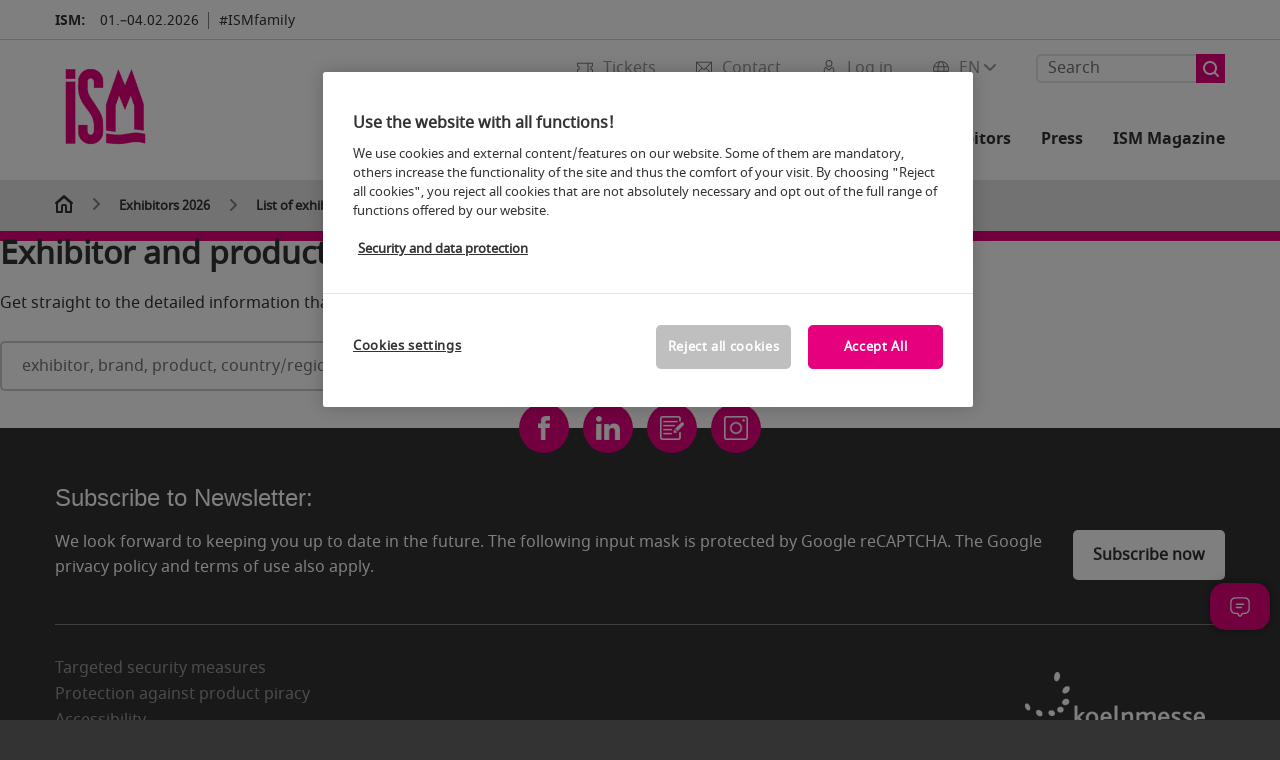

--- FILE ---
content_type: text/css
request_url: https://backends.koelnmesse.io/asdb5/resources/css/km_all.css?v=6
body_size: 13704
content:
/*#breadcrumb{
    padding-left: 0px;
}
.breadcrumb{
    padding-left: 0px;
} */
/*
    .leaflet-control-container,.leaflet-control-zoom ,.leaflet-bar{
        background-color: rgba(0,0,0,0);
        border : none;
    }
    .leaflet-control-zoom-in{
        background-image: url('resources/images/plus.png');
        background-size: 26px 26px;
        opacity: 1;
        float: left;
        border: none;
        border-bottom: none !important;
    }
    .leaflet-control-zoom-out{
        background-image: url('resources/images/minus.png');
        background-size: 26px 26px;
        background-position: 0px 0px !important;
        opacity: 1; 
        float : left;
        border:none;
        border-bottom:none !important;
    }
    */

.headspacer{
        line-height: 12px;
    }
  


@media screen and (min-width : 0px) and (max-width : 768px) {
     .headspacer{
        line-height: 18px;
    }
    
    #ausform{
        margin-right: 3px;
    }
    
     .ca7{display:none;};
     .ca4{display:none;};
     .blh{background-color:#888888};
     .cv5{display:none};
     .sortierennachdiv{
         padding-bottom: 10px;
     }
     
     .km_sprite_search_mgrey {
    background: url("../images/kmspritemgrey.png") repeat scroll -159px -36px rgba(0,0,0,0) !important;
}
   
}

@media screen and (min-width : 0px) and (max-width : 965px) {
   
     /*.ca5i{display:none;};*/
     .ca3i{display:none;}
     .advabox2{
         padding-left: 0px !important;
         margin-left : 0px !important;
     }
     
    
}

.mysearch,.mysearch:focus,.mysearch:active{
    outline: 0 !important;
    box-shadow: none !important;
    border-color: #ccc !important;
    border-right: none !important;
    padding-right: 0px;
    
    
}

#selectMerkliste{
    z-index:3 !important;
    right: 1px !important;
}


.cfaus tr{
    vertical-align: top !important;
   
}
.cfaus td{
    vertical-align: top !important;
   
}


.cf tr{
    vertical-align: top !important;
   
}
.cf td{
    vertical-align: top !important;
   
}

.km_sprite48{
    height:50px !important;
    width:50px !important;
    content: " ";
    display: block;
    z-index: 1;
    zoom:0.66;
    -moz-transform:scale(0.66);
    -moz-transform-origin: 0 0;

}

.km_sprite36{
    height:50px !important;
    width:50px !important;
    content: " ";
    display: block;
    z-index: 1;
    zoom:0.5;
    -moz-transform:scale(0.5);
    -moz-transform-origin: 0 0;

}

.submitLink {
background-color: transparent;

border: none;
cursour: pointer;
cursor: hand;
}

.submitLink:hover{
    text-decoration: underline;
}

.km_sprite60{
    height:50px !important;
    width:50px !important;
    content: " ";
    display: block;
    z-index: 1;
    zoom:0.1;
    -moz-transform:scale(1);
    -moz-transform-origin: 0 0;
}

.spacer{
    margin-left: 5px;
    background-color:#888888;
    height: 25px;
    color: #fff !important;
    font-weight: bold;
    
    padding-left: 5px;
    padding-top : 6px !important;
    text-align: left;

}

.spacer a{
    color: #fff !important;

}
.tabopen{
    float: right;
    padding-right: 10px;
}

.widthhalf{
    width: 60% !important;
}

.searchcontent{
    background-color: #F8F8F8;
    border: none;

}
.merklayer{
    width:225px;
}

.Csprite{
/*      position: relative;
  top: 50%;
  transform: translateY(-50%);*/
  
}

.r1{
/*    display: inline;*/
}



.dtableitem{
    vertical-align: middle !important;
    text-align: center;
}


    @-moz-document url-prefix() {
    .printer{
          
       margin-right:0px;
           
    }
    
    .printericon{
        margin-right:-30px !important;
    }
    .merkicon {
        margin-right: -20px;
    }
    .Csprite{
        margin-bottom:-20px !important;
        margin-top:5px !important;
        
    }
}    

.merkspan{
    font-size: 12px;
}






/******************************LARGE*******************************************/
@media screen and (min-width : 769px) {

   
    
    .advabox2big{
        padding-left: 2px;margin-left: 1px;
    }
    

    .merklayer{
        width:210px; 
    }

    .merklistetitle{
        padding-top: 7px !important;
        padding-left:7px !important;
        width:210px !important;
    }
    .selecttitle{
     width:210px !important;

    }

    .merklistetitle i{
        margin-right: 10px !important;
        padding-top: 0px !important;


    }
    .opened merklistetitle span {
        padding-top: -5px !important;
      
    }

    .merklistetitle span {
        margin-top: -2px !important;
    }
    .widthhalf{
        width: 300px !important;
    }

    .divmerkliste{
        margin-top: 20px !important;
      
    }
    .einleitung{
        display: none;
    }

    .searchcontent{
        background-color: #F8F8F8;
        border:none !important;
        border-color: transparent !important;
        border-style: none;
    }
    
    .cross{
        width:210px;
        
    }

    .headspacer{
        margin-left: 2px !important;
        width: 32.9% !important;
    }
    
    
    

    .defaultValuetextwithsprite{
        width: 400px !important;
        padding-right: 40px;
        border-right: 30px\9  \9 rgba(255, 255, 255, .5)\9
        
    }
   
        
        
        
    
    .searchbar .sprite{
       
        zoom:0.45;
        -moz-transform:scale(0.45);
        -moz-transform-origin: 0 0;
        

    }
         @-moz-document url-prefix() {
    .searchbar .sprite{
      
     
      
           
    }
    
    .marker1{
        
    }
}    
    

    .kmselect{
        width: 150px !important;
    }
    .kmselectlabel{
        width: 150px !important;
    }


    .spacer {
        margin-left: 0px;
        height: 30px;
        font-size: 12px;
        padding-top: 4px;


    }
     .twoheadspacer{
        width:49% !important;
        
    }

    .spacer img {
        margin-top: -2px !important;
    }


    .cspacer {
        margin-left: 0px;
        padding-left: 0px;
        margin-right: 2px !important;
    }

    .aussteller{
               width: 26% !important;
        padding: 5px !important;
        padding-top:7px !important;
        margin-right: 2px !important;
    }
    .ausstelleritem{
         width: 26% !important;
        padding-left:0px !important;
    }
    .merken{
        width:10% !important;
        padding-left: 5px;
        padding-top:7px !important;
        margin-right: 2px !important;
    }
    .merkenitem{
        padding-top:0px !important;
        width:10% !important;

        padding-left:0px !important;

    }
    .halle{
        width:10% !important;
        padding-top:7px !important;
        margin-right: 2px !important;
        margin-left: 0px !important;
    }
    .halleitem{
          width:10% !important;
        padding-left:0px !important;
        margin-left: 0px !important;
    }
    .stand{
        width:10% !important;
        padding-top:7px !important;
        margin-right: 2px !important;
    }
    .standitem{
        width:10% !important;
        padding-left:0px !important;
        margin-left: 0px !important;
    }

    .land{
        /*         width:15% !important;*/
        padding-top:7px !important;
        margin-right: 2px !important;
    }
    .landitem{
        padding-left:0px !important;
        margin-left: 0px !important;
    }


    .veranstaltung{
        /*        width: 58% !important;*/

        padding-top:7px !important;
        margin-right: 2px !important;
    }

    .veranstaltungitem{
        padding-left:0px !important;
        margin-left:0px !important;
    }
    
    .veranstalter{
        /*        width: 58% !important;*/

        padding-top:7px !important;
        margin-right: 2px !important;
    }

    .veranstalteritem{
        padding-left:0px !important;
        margin-left:0px !important;
    }
    .wann{
        /*        width:15% !important;*/
        padding-top:7px !important;
        margin-right: 2px !important;

    }
    .wannitem{
        /*        width:15% !important;*/
        padding-top:7px !important;
        font-size: 10px !important;
        padding-left:0px !important;
          margin-left:0px !important;
    }
    
   
    
    .referent1{
        padding-top:7px !important;
         width:15% !important;
  
          margin-left:0px !important;
    }
    .referentitem1{
          width:15% !important;
          padding-top:7px !important;
        font-size: 10px !important;

          margin-left:0px !important;
          
          
    }
    
    .referentlang1{
        width: 29% !important;
    }
    .wo{
        /*        width:15% !important;*/
        padding-top:7px !important;
        margin-right: 2px !important;
    }

    .woitem{
        /*        width:15% !important;*/
        padding-top:7px !important;
        font-size: 10px !important;
        margin-right: 2px !important;
        padding-left:0px !important;
          margin-left:0px !important;

    }

    .ergebnislisterow{
        width: 100% !important;
        padding-left: 0px !important;
        padding-right: 0px !important;
        margin-left: 0px !important;
        margin-right:0px !important;
        
     

    }
    .produktgruppe:after {
    	conten:"";
    	width: 10px;
    	background-color:#888888;
    	
    }
    
    .ergebnislisterow:after {
    content: "";
    height: 1px;
    /* I've removed the vendor prefixes, if you are looking to support older browsers
       then refer to older version of this answer.
    */
    background: linear-gradient(to right,  rgba(147,147,147,1) 0%,rgba(147,147,147,1) 99%,rgba(0,0,0,0) 100%);
   display: block;
   
}

  
    .vrow:after {
    content: "";
    height: 1px;
    /* I've removed the vendor prefixes, if you are looking to support older browsers
       then refer to older version of this answer.
    */
    background: none !important;
   display: block;
   
}
    
  

    .tage{
        padding-right: 5px !important;
        font-weight: normal !important;
    }
    
    .h1down{
       
        margin-top: -30px !important;
    }
    
     .texts{
        font-size: 12px;
        line-height: 120%;
        padding-left: 5px !important;
        padding-bottom: 5px !important;
    }
    .Csprite{
        margin-left: 2px;
        min-height: 35px !important;
    }
    
    ul{
        list-style-type: none;
    }
.ptable{
        margin-bottom: 10px;

    }
    .marker2{
        min-width:275px;
        background-color: #C1C1C1;
        color: #fff !important;
        min-height: 35px !important;
        padding-top: 5px;
        
    }
   
    
    .markeritems {
        min-width: 275px;
    }
    
    .marker1{
        padding-left:5px;margin-left: 0px!important;padding-top:3px;
        width:33px!important;
    }
   
      .produktgruppe{
       
        padding-top:7px !important;
        
    }
    .produktgruppeitem{
         padding-left:0px !important;
        
    }
    
    .advabox{
        width:180px !important;
    }
    .advabox2{
        width:247px !important;
    }
    .dtable{
        table-layout: fixed;
        width:310px;
    }
    .dtableitem{
        overflow:hidden;
        width: 30px !important;
        
    }
    .headspacer2{
        margin-left: 2px !important;
        padding-top: 5px !important;
       
    }
    
  
 .searchbar{
  position: relative;
  width: 400px;
}

.searchbar .searchbutton{
    position: absolute;
    top:7px;
    right: 3px;
   
  
}

.ie .searchbar .searchbutton{
     position: absolute;
    top:7px;
    right: 3px;
    width:25px;
    height:20px;
    

}

    @-moz-document url-prefix() {
  

.searchbar .searchbutton{
    position: absolute;
    top:7px;
    right: 3px;
    width:25px;
    height:20px;
}



}   






.marker1{
    width: 30px!important;
    padding-left:3px;
}


}



/******************************LARGE END*******************************************/


/******************************MEDIUM*******************************************/
@media screen and (min-width : 5700px) and (max-width : 5800px) {

    
    .kmselect{
        height: 20px !important;
    }
    
    .sx1{
        width: 58% !important;
    }
    
    .sx2{
        width: 7% !important;
    }
    
       .dtable{
        table-layout: fixed;
        width:310px;
    }
    .dtableitem{
        overflow:hidden;
        width: 33px !important;
    }
    
   .advabox2{
        width:248px !important;
    }
     
    
  .advabox{
        width:248px !important;
    }

    .merklayer{
        width:200px; 
    }

    .merklistetitle{
        padding-top: 7px !important;
        padding-left:7px !important;
        width:200px !important;
    }
    .selecttitle{
  width:200px !important;

    }

    .merklistetitle i{
        margin-right: 10px !important;
        padding-top: 0px !important;


    }
    .opened merklistetitle span {
        padding-top: -5px !important;
    }

    .merklistetitle span {
        margin-top: -2px !important;
    }
    .widthhalf{
        width: 300px !important;
    }

    .divmerkliste{
        margin-top: 20px !important;
      
    }
    .einleitung{
        display: none;
    }

    .searchcontent{
        background-color: #F8F8F8;
        border:none !important;
        border-color: transparent !important;
        border-style: none;

    }

    .headspacer{
        margin-left: 2px !important;
        width: 32.9% !important;
       
    }
    
      .twoheadspacer{
        width:49% !important;
        
    }

    .defaultValuetextwithsprite{
        width: 400px !important;
        padding-right: 40px;

    }
    .searchbar .sprite{
    
        zoom:0.45;
        -moz-transform:scale(0.45);
        -moz-transform-origin: 0 0;

    }
   

    .kmselect{
        width: 150px !important;
    }
    .kmselectlabel{
        width: 150px !important;
    }


    .spacer {
        margin-left: 0px;
        height: 30px;
        font-size: 12px;
        padding-top: 4px;


    }

    .spacer img {
        margin-top: -2px !important;
    }


    .cspacer {
        margin-left: 0px;
        padding-left: 0px;
        margin-right: 2px !important;
    }

    .aussteller{
        width: 55% !important;
        padding: 5px !important;
        padding-top:7px !important;
        margin-right: 2px !important;
    }
    .ausstelleritem{
        padding-left:0px !important;
        width: 55% !important;
    }
    .merken{
        width:12% !important;
        padding-left: 5px;
        padding-top:7px !important;
        margin-right: 2px !important;
    }
    .merkenitem{
        padding-top:0px !important;
        width:12% !important;

        padding-left:0px !important;

    }
    .halle{
        width:15% !important;
        padding-top:7px !important;
        margin-right: 2px !important;
        margin-left: 0px !important;
    }
    .halleitem{
         width:15% !important;
        padding-left:0px !important;
        margin-left: 0px !important;
    }
    .stand{
        width:15% !important;
        padding-top:7px !important;
        margin-right: 2px !important;
    }
    .standitem{
        width:15% !important;
        padding-left:0px !important;
        margin-left: 0px !important;
    }

    .land{
        /*         width:15% !important;*/
        padding-top:7px !important;
        margin-right: 2px !important;
    }
    .landitem{
        padding-left:0px !important;
        margin-left: 0px !important;
    }


    .veranstaltung{
        /*        width: 58% !important;*/

        padding-top:7px !important;
        margin-right: 2px !important;
    }

    .veranstaltungitem{
        padding-left:0px !important;
        margin-left:0px !important;
    }
    .wann{
        /*        width:15% !important;*/
        padding-top:7px !important;
        margin-right: 2px !important;

    }
    .wannitem{
        /*        width:15% !important;*/
        padding-top:7px !important;
        font-size: 10px !important;
        padding-left:0px !important;
          margin-left:0px !important;
    }
    .wo{
        /*        width:15% !important;*/
        padding-top:7px !important;
        margin-right: 2px !important;
    }

    .woitem{
        /*        width:15% !important;*/
        padding-top:7px !important;
        font-size: 10px !important;
        margin-right: 2px !important;
        padding-left:0px !important;
          margin-left:0px !important;

    }

    .ergebnislisterow{
        width: 104% !important;
        padding-left: 0px !important;
        padding-right: 0px !important;
        margin-left: 0px !important;
        margin-right: 0px !important;
        border-bottom: 1px solid #BFBFBF;

    }

    .tage{
        padding-right: 5px !important;
        padding-left: 0px !important;
        font-weight: normal !important;
        width: 53px;
    }
    
    .h1down{
       
        margin-top: -30px !important;
    }
    
     .texts{
        font-size: 12px;
        line-height: 150%;
        padding-left: 5px !important;
        padding-bottom: 5px !important;
    }
    .Csprite{
        margin-left: 4px;
        min-height: 35px !important;
        
    }
    
  

    
    ul{
        list-style-type: none;
    }
.ptable{
        margin-bottom: 10px;

    }
    .marker2{
        min-width:275px;
        background-color: #C1C1C1;
        color: #fff;
        min-height: 35px !important;
    }
    
    .markeritems {
        min-width: 275px;
    }
    
    .marker1{
        padding-left:10px;margin-left: 0px!important;padding-top:3px;
        width:40px!important;
    }
    
    
     .searchbar{
  position: relative;
  width: 400px;
}

.searchbar .searchbutton{
    position: absolute;
    top:7px;
    right: 3px;
   
  
}

.ie .searchbar .searchbutton{
     position: absolute;
    top:7px;
    right: 3px;
    width:25px;
    height:20px;
    

}

    @-moz-document url-prefix() {
  

.searchbar .searchbutton{
    position: absolute;
    top:7px;
    right: 3px;
    width:25px;
    height:20px;
}
    }
    
  

    
.marker1{
    width: 33px!important;
    padding-left:5px;
}

.down{
    margin-top: 40px;
}

}

/******************************MEDIUM END*******************************************/


/******************************SMALL*******************************************/



.down{
    margin-top: 40px;
}
@media screen and (min-width : 0px) and (max-width : 768px) {
    
    
    .sx1,.sx2{
        margin-bottom: 10px;
        margin-top:10px;
        
    }
    .sx{
        padding-left: 5px;
        padding-right: 5px;
    }
    
    .biggerfont{
        font-size: 22px;
    }
    
   .tage{min-width: 42px;}
    
    .row{
        padding: 6px;
    }
    
    .advarow{
        margin-left: 10px;
    }
    
    .backb{
        margin-right: 20px;
    }
    
    .icotd{
        padding-left: 0px !important;
        width:35px !important;
    }
    
    .sx1{
        background-color: #fff;
    height: 65px !important;
    width: 94% !important;
}

.sx2{
    height: 50px !important;
    padding-top: 11px !important;
    width: 6% !important;
    padding-right: 5px !important;
    
}
.sx22{
    margin-left: -12px;
}

.sx1 input{
    font-size: 22px !important;
    height: 50px !important;
    padding-right: 20px !important;
}
    
    .spacer {
        margin-left: 0px;
        height: 30px;
        font-size: 12px;
        padding-top: 4px;

    }
    
  
    
    .marker2{
       min-width: 400px;
       background-color: #C1C1C1;
       color: #fff;
    }
    
    .marker1{
        padding-left:12px;
        margin-left: 10px !important;
        padding-top:3px;
        height:30px;
     
    }
    
    m1{
          margin-left: 10px !important;
    }
    
    
    
    
    .markeritems {
        min-width: 400px;
    }

    .spacer img {
        margin-top: -2px !important;
    }


    .cspacer {
        margin-left: 0px;
        padding-left: 0px;
        font-size: 14px;
    }
    .left-column{
        width: 1px !important;
    }
    .main-column{
        width: 100% !important;
    }
    .divmerkliste{
        height: 70px !important;

    }

    ul{
        list-style-type: none;
    }
    .merklistetitle{
        height: 35px !important;
        font-size: 23px !important;
        padding-top: 5px !important;
        padding-left:10px !important;
        width:210px !important;
    }
    .selecttitle{

        font-size: 23px !important;
        width:220px !important;
    }

    .merklistetitle i{
        margin-top: 0px !important;
        margin-right: 5px !important;
        
          
       
    }
    .merkspan{
        font-size: 18px !important;  
    }  
    .opened merklistetitle span {
	padding-top: -5px !important;
	font-size: 23px !important;
	width:250px !important;
    }

    .merklistetitle span {
        font-size: 23px !important;
    }

    h1{
        font-size: 32px !important;
        /*margin-top: 80px !important;*/
    }

    .h1down{
        font-size: 32px !important;
        margin-top: 15px !important;
    }


    .ergebnislisterow{
        width: 104% !important;
        padding-left: 0px !important;
        padding-right: 0px !important;
        margin-left: -15px !important;
        margin-right: 0px !important;
        border-bottom: 1px solid #BFBFBF;
    }

    .content{
        padding-right: 0px !important;
    }

    .headspacer{
        font-size: 26px;
        height: 70px !important;
        padding-top: 25px !important;
        padding-left: 20px !important;
        margin-bottom: 5px !important;


    }
    .einleitung{
        display:none;
    }

    .defaultValuetextwithsprite{
        font-size: 22px;
        height: 70px;
        margin:10px;
        padding-right: 50px;

    }
      
    
    .sortierennach{
        font-size: 22px;
    }
    .aussteller{
        width: 58% !important;
        padding: 0px !important;
        padding-top:7px !important;
    }
    .produktgruppe{
               padding: 0px !important;
        padding-top:7px !important;
        
    }
    .ausstelleritem{
        width: 58% !important;
    }

    .merken{
        width:12% !important;
        padding-left: 10px;
        padding-top:7px !important;
    }
    .merkenitem{
        padding-top:0px !important;
        width:12% !important;

    }
    .halle{
        width:15% !important;
        padding-top:7px !important;
    }
    
    .halleitem{
        width:15% !important; 
    }
    .stand{
        width:15% !important;
        padding-top:7px !important;
    }
    .standitem{
        width:15% !important;
    }
    .cspacer{
        margin-left:0px !important;
    }

    .veranstaltung{
        width: 58% !important;
        padding: 0px !important;
        padding-top:7px !important;
    }
    .veranstaltungitem{
        width: 58% !important;
    }
    .wann{
        width:15% !important;
        padding-top:7px !important;

    }
    .wannitem{
        width:15% !important;
        padding-top:7px !important;
        font-size: 10px !important;
    }
    .wo{
        width:15% !important;
        padding-top:7px !important;
    }

    .woitem{
        width:15% !important;
        padding-top:7px !important;
        font-size: 10px !important;
    }
    
    

    .ptable{
        margin-bottom: 10px;

    }

    .texts{
        font-size: 22px;
        line-height: 150%;
        padding-left: 10px !important;
        padding-bottom: 10px !important;
    }


    .kmselect{
        width: 300px !important;
        height: 24px !important;
        font-size: 12px !important;
    }
    .kmselectlabel{
        width: 300px !important;
        height: 24px !important;

    }

    .kmselectlabel:after {
        padding-left:  5px !important;
        padding-top:  2px !important;
        width: 24px !important;
        top:2px !important;
        right:-2px !important;

    }

    .Csprite{
        margin-left: 10px !important;
        width: 33px;
      
     
        
    }

    .cta{
        font-size: 18px;
        height: 40px;
    }
    
    
    
     .searchbar{
  position: relative;
  width: 96%;
}

.searchbar .searchbutton{
    position: absolute;
    top:75px;
    right: 0px;
   
  
}

.ie .searchbar .searchbutton{
    position: absolute;
    top:75px;
    right: 3px;
    width:25px;
    height:20px;
    

}

    @-moz-document url-prefix() {
  

.searchbar .searchbutton{
    position: absolute;
    top:75px;
    right: 3px;
    width:25px;
    height:20px;
}
    }
    
    
    
     .searchbuttonsmall{
    position: absolute;
    top:225px !important;
    right: 0px;
   
  
}

.ie .searchbuttonsmall{
    position: absolute;
    top:7px;
    right: 3px;
    width:25px;
    height:20px;
    

}

    @-moz-document url-prefix() {
  

 .searchbuttonsmall{
    position: absolute;
    top:7px;
    right: 3px;
    width:25px;
    height:20px;
}
    }
    
    .sbb1{
    
    margin-top: -55px;
  
    }
    
    .sbb2{
    margin-left: 0px;
    left: 95%;
    top:20px !important;
    }
    
    .sbb3{
         margin-left: 0px;
    left: 95%;
    top:20px !important;
    }
    
    .sbs3{
        margin-top: 220px;
    }
    
    .sbs2{
          margin-top: 70px;
    }
    
    
    
    
    .sbs4{
         margin-top: 85px;
    }
    
    .sbs5{
          margin-top: 160px;
    }
    
    .sbb4{
        top:20px !important;
    }
    
    
    .sbb5{
          top:20px !important;
    }
    
    .tage span{
        font-size: 11px !important;
    }
    
    
     


.marker1{
    width: 43px !important;
    padding-left:7px;
    min-height: 40px;
}
.marker1_1{
    width: 43px !important;
    padding-left:7px;
    
}



.marker1add{
    
    padding-left:10px;
   
}
.marker2{
    min-height: 40px;
}
.dtableitem{
    width:43px !important;
}
.smallico{  
    height:50px !important;
    width:50px !important;
    content: " ";
    display: block;
    z-index: 1;
    zoom:0.66;
    -moz-transform:scale(0.66);
    -moz-transform-origin: 0 0;
    background-color: #D9230F;
   
}
.astar {
    min-height: 40px;
}

.merkicon {
        margin-right: 0px;
    }
    
    .merklayer{
    width:210px;
}

.merkspan{
    padding: 0px;
}

.merkspan{
    font-size: 22px;
      padding: 0px !important;
}





    
 }
/****************************SMALLEND******************************************/


.grey{color: #888888 !important;}

.cta{
    border:none;
}

.active{
/*    background-color: transparent !important;
    font-weight: bold; */
    color:#888888 !important;
}

.spacer img{
    float :right;
}

.headspacer{
    margin: 0px;
    height: 25px;
    padding: 5px;


}

.ptable{

}




.searchbar .sprite:hover{


    -webkit-margin-top: 5px;

    cursor:pointer;
    background: url("../images/kmspritered.png") repeat scroll -152px -36px rgba(0,0,0,0);


}

.searchbar .textwithsprite{
    width: 420px !important;
    padding-right: 35px;

}


.cspacer{
    margin-left: 5px;
    padding-top: 5px;
    padding-left: 5px;
}


#custom-search-input {
    margin:0;
    margin-top: 10px;
    padding: 0;
}

#custom-search-input .search-query {
    padding-right: 3px;
    padding-right: 4px \9;
    padding-left: 3px;
    padding-left: 4px \9;
    /* IE7-8 doesn't have border-radius, so don't indent the padding */

    margin-bottom: 0;
    -webkit-border-radius: 3px;
    -moz-border-radius: 3px;
    border-radius: 3px;
}

#custom-search-input button {
    border: 0;
    background: none;
    /** belows styles are working good */
    padding: 2px 5px;
    margin-top: 2px;
    position: relative;
    left: -28px;
    /* IE7-8 doesn't have border-radius, so don't indent the padding */
    margin-bottom: 0;
    -webkit-border-radius: 3px;
    -moz-border-radius: 3px;
    border-radius: 3px;
    color:#D9230F;
}

.search-query:focus + button {
    z-index: 3;   
}



span.pglink {
    font-size: 12px;
}
span.pglinkcount {
    font-size:12px;
    color:#888888;
}





.searchbar .sprite{
 
    cursor:pointer

}

.searchbar .sprite:hover{
    
    cursor:pointer;
    background: url("../images/kmspritered.png") repeat scroll -152px -36px rgba(0,0,0,0);


}

.searchbar .textwithsprite{
    width: 420px !important;
    padding-right: 35px;

}







/*km sprite active */

.km_sprite_bars_active {
    background: url("../images/kmspriteactive.png") repeat scroll -34px -34px rgba(0,0,0,0);
}
.km_sprite_home_active {
    background: url("../images/kmspriteactive.png") repeat scroll -93px -36px rgba(0,0,0,0);
}
.km_sprite_search_active {
    background: url("../images/kmspriteactive.png") repeat scroll -152px -36px rgba(0,0,0,0);
}
.km_sprite_power_active {
    background: url("../images/kmspriteactive.png") repeat scroll -212px -36px rgba(0,0,0,0);
}

.km_sprite_left_active {
    background: url("../images/kmspriteactive.png") repeat scroll -36px -92px rgba(0,0,0,0);
}
.km_sprite_right_active {
    background: url("../images/kmspriteactive.png") repeat scroll -91px -92px rgba(0,0,0,0);
}
.km_sprite_down_active {
    background: url("../images/kmspriteactive.png") repeat scroll -152px -94px rgba(0,0,0,0);
}
.km_sprite_up_active {
    background: url("../images/kmspriteactive.png") repeat scroll -211px -94px rgba(0,0,0,0);
}

.km_sprite_rightuparrow_active {
    background: url("../images/kmspriteactive.png") repeat scroll -39px -152px rgba(0,0,0,0);
}
.km_sprite_rightarrow_active {
    background: url("../images/kmspriteactive.png") repeat scroll -94px -152px rgba(0,0,0,0);
}
.km_sprite_uparrow_active {
    background: url("../images/kmspriteactive.png") repeat scroll -154px -152px rgba(0,0,0,0);
}
.km_sprite_downarrow_active {
    background: url("../images/kmspriteactive.png") repeat scroll -213px -152px rgba(0,0,0,0);
}

.km_sprite_banner_active {
    background: url("../images/kmspriteactive.png") repeat scroll -34px -210px rgba(0,0,0,0);
}
.km_sprite_bannerstar_active {
    background: url("../images/kmspriteactive.png") repeat scroll -93px -210px rgba(0,0,0,0);
}
.km_sprite_bannerredstar_active {
    background: url("../images/kmspriteactive.png") repeat scroll -153px -210px rgba(0,0,0,0);
}
.km_sprite_star_active {
    background: url("../images/kmspriteactive.png") repeat scroll -211px -211px rgba(0,0,0,0);
}

.km_sprite_people_active {
    background: url("../images/kmspriteactive.png") repeat  scroll -30px -266px rgba(0,0,0,0);
    height:55px !important;
    width:60px !important;
}
.km_sprite_chip_active {
    background: url("../images/kmspriteactive.png") repeat scroll -94px -268px rgba(0,0,0,0);
}
.km_sprite_markerplace_active {
    background: url("../images/kmspriteactive.png") repeat scroll -154px -269px rgba(0,0,0,0);
    height:55px !important;
}
.km_sprite_pinboard_active {
    background: url("../images/kmspriteactive.png") repeat scroll -211px -274px rgba(0,0,0,0);
}


.km_sprite_gear_active {
    background: url("../images/kmspriteactive.png") repeat  scroll -34px -327px rgba(0,0,0,0);

}
.km_sprite_link_active {
    background: url("../images/kmspriteactive.png") repeat scroll -90px -325px rgba(0,0,0,0);
    height:55px !important;
    width:60px !important;
}
.km_sprite_marker_active {
    background: url("../images/kmspriteactive.png") repeat scroll -152px -325px rgba(0,0,0,0);
    height:55px !important;
}
.km_sprite_calendar_active {
    background: url("../images/kmspriteactive.png") repeat scroll -211px -328px rgba(0,0,0,0);
}


.km_sprite_contact_active {
    background: url("../images/kmspriteactive.png") repeat  scroll -34px -385px rgba(0,0,0,0);

}
.km_sprite_target_active {
    background: url("../images/kmspriteactive.png") repeat scroll -93px -386px rgba(0,0,0,0);

}
.km_sprite_phone_active {
    background: url("../images/kmspriteactive.png") repeat scroll -152px -384px rgba(0,0,0,0);
    height:55px !important;
}
.km_sprite_phoneconfere_active {
    background: url("../images/kmspriteactive.png") repeat scroll -211px -386px rgba(0,0,0,0);
}


.km_sprite_mail_active {
    background: url("../images/kmspriteactive.png") repeat  scroll -34px -445px rgba(0,0,0,0);

}
.km_sprite_chain_active {
    background: url("../images/kmspriteactive.png") repeat scroll -93px -446px rgba(0,0,0,0);

}
.km_sprite_pen_active {
    background: url("../images/kmspriteactive.png") repeat scroll -152px -446px rgba(0,0,0,0);

}
.km_sprite_flipchard_active {
    background: url("../images/kmspriteactive.png") repeat scroll -211px -446px rgba(0,0,0,0);
}


.km_sprite_barsdots_active {
    background: url("../images/kmspriteactive.png") repeat  scroll -34px -505px rgba(0,0,0,0);

}
.km_sprite_ok_active {
    background: url("../images/kmspriteactive.png") repeat scroll -93px -505px rgba(0,0,0,0);

}
.km_sprite_cancel_active {
    background: url("../images/kmspriteactive.png") repeat scroll -152px -505px rgba(0,0,0,0);

}
.km_sprite_info_active {
    background: url("../images/kmspriteactive.png") repeat scroll -211px -504px rgba(0,0,0,0);
}


.km_sprite_exitleft_active {
    background: url("../images/kmspriteactive.png") repeat  scroll -34px -563px rgba(0,0,0,0);

}
.km_sprite_exitright_active {
    background: url("../images/kmspriteactive.png") repeat scroll -93px -563px rgba(0,0,0,0);

}
.km_sprite_elevatorright_active {
    background: url("../images/kmspriteactive.png") repeat scroll -152px -563px rgba(0,0,0,0);

}
.km_sprite_elevatorleft_active {
    background: url("../images/kmspriteactive.png") repeat scroll -211px -563px rgba(0,0,0,0);
}


.km_sprite_turn_active {
    background: url("../images/kmspriteactive.png") repeat  scroll -34px -624px rgba(0,0,0,0);

}
.km_sprite_turncircle_active {
    background: url("../images/kmspriteactive.png") repeat scroll -93px -624px rgba(0,0,0,0);

}
.km_sprite_reload_active {
    background: url("../images/kmspriteactive.png") repeat scroll -150px -624px rgba(0,0,0,0);

}
.km_sprite_compass_active {
    background: url("../images/kmspriteactive.png") repeat scroll -211px -624px rgba(0,0,0,0);
}


.km_sprite_linkdot_active {
    background: url("../images/kmspriteactive.png") repeat  scroll -35px -683px rgba(0,0,0,0);

}
.km_sprite_save_active {
    background: url("../images/kmspriteactive.png") repeat scroll -93px -682px rgba(0,0,0,0);

}
.km_sprite_document_active {
    background: url("../images/kmspriteactive.png") repeat scroll -150px -682px rgba(0,0,0,0);

}
.km_sprite_print_active {
    background: url("../images/kmspriteactive.png") repeat scroll -207px -682px rgba(0,0,0,0);
    height:60px !important;
    width: 60px !important;
}


.km_sprite_a_active {
    background: url("../images/kmspriteactive.png") repeat  scroll -33px -742px rgba(0,0,0,0);

}
.km_sprite_b_active {
    background: url("../images/kmspriteactive.png") repeat scroll -93px -742px rgba(0,0,0,0);

}
.km_sprite_c_active {
    background: url("../images/kmspriteactive.png") repeat scroll -151px -742px rgba(0,0,0,0);

}
.km_sprite_d_active {
    background: url("../images/kmspriteactive.png") repeat scroll -211px -742px rgba(0,0,0,0);

}


.km_sprite_plus_active {
    background: url("../images/kmspriteactive.png") repeat  scroll -33px -800px rgba(0,0,0,0);

}
.km_sprite_minus_active {
    background: url("../images/kmspriteactive.png") repeat scroll -93px -800px rgba(0,0,0,0);

}
.km_sprite_layer_active {
    background: url("../images/kmspriteactive.png") repeat scroll -151px -800px rgba(0,0,0,0);

}
.km_sprite_blank_active {
    background: url("../images/kmspriteactive.png") repeat scroll -211px -800px rgba(0,0,0,0);

}

/*km sprite grey*/



.km_sprite_bars_grey {
    background: url("../images/kmspritegrey.png") repeat scroll -34px -34px rgba(0,0,0,0);
}
.km_sprite_home_grey {
    background: url("../images/kmspritegrey.png") repeat scroll -93px -36px rgba(0,0,0,0);
}
.km_sprite_search_grey {
    background: url("../images/kmspritegrey.png") repeat scroll -152px -36px rgba(0,0,0,0);
}
.km_sprite_power_grey {
    background: url("../images/kmspritegrey.png") repeat scroll -212px -36px rgba(0,0,0,0);
}

.km_sprite_left_grey {
    background: url("../images/kmspritegrey.png") repeat scroll -36px -92px rgba(0,0,0,0);
}
.km_sprite_right_grey {
    background: url("../images/kmspritegrey.png") repeat scroll -91px -92px rgba(0,0,0,0);
}
.km_sprite_down_grey {
    background: url("../images/kmspritegrey.png") repeat scroll -152px -94px rgba(0,0,0,0);
}
.km_sprite_up_grey {
    background: url("../images/kmspritegrey.png") repeat scroll -211px -94px rgba(0,0,0,0);
}

.km_sprite_rightuparrow_grey {
    background: url("../images/kmspritegrey.png") repeat scroll -39px -152px rgba(0,0,0,0);
}
.km_sprite_rightarrow_grey {
    background: url("../images/kmspritegrey.png") repeat scroll -94px -152px rgba(0,0,0,0);
}
.km_sprite_uparrow_grey {
    background: url("../images/kmspritegrey.png") repeat scroll -154px -152px rgba(0,0,0,0);
}
.km_sprite_downarrow_grey {
    background: url("../images/kmspritegrey.png") repeat scroll -213px -152px rgba(0,0,0,0);
}

.km_sprite_banner_grey {
    background: url("../images/kmspritegrey.png") repeat scroll -34px -210px rgba(0,0,0,0);
}
.km_sprite_bannerstar_grey {
    background: url("../images/kmspritegrey.png") repeat scroll -93px -210px rgba(0,0,0,0);
}
.km_sprite_bannerredstar_grey {
    background: url("../images/kmspritegrey.png") repeat scroll -153px -210px rgba(0,0,0,0);
}
.km_sprite_star_grey {
    background: url("../images/kmspritegrey.png") repeat scroll -211px -211px rgba(0,0,0,0);
}

.km_sprite_people_grey {
    background: url("../images/kmspritegrey.png") repeat  scroll -30px -266px rgba(0,0,0,0);
    height:55px !important;
    width:60px !important;
}
.km_sprite_chip_grey {
    background: url("../images/kmspritegrey.png") repeat scroll -94px -268px rgba(0,0,0,0);
}
.km_sprite_markerplace_grey {
    background: url("../images/kmspritegrey.png") repeat scroll -154px -269px rgba(0,0,0,0);
    height:55px !important;
}
.km_sprite_pinboard_grey {
    background: url("../images/kmspritegrey.png") repeat scroll -211px -274px rgba(0,0,0,0);
}


.km_sprite_gear_grey {
    background: url("../images/kmspritegrey.png") repeat  scroll -34px -327px rgba(0,0,0,0);

}
.km_sprite_link_grey {
    background: url("../images/kmspritegrey.png") repeat scroll -90px -325px rgba(0,0,0,0);
    height:55px !important;
    width:60px !important;
}
.km_sprite_marker_grey {
    background: url("../images/kmspritegrey.png") repeat scroll -152px -325px rgba(0,0,0,0);
    height:55px !important;
}
.km_sprite_calendar_grey {
    background: url("../images/kmspritegrey.png") repeat scroll -211px -328px rgba(0,0,0,0);
}


.km_sprite_contact_grey {
    background: url("../images/kmspritegrey.png") repeat  scroll -34px -385px rgba(0,0,0,0);

}
.km_sprite_target_grey {
    background: url("../images/kmspritegrey.png") repeat scroll -93px -386px rgba(0,0,0,0);

}
.km_sprite_phone_grey {
    background: url("../images/kmspritegrey.png") repeat scroll -152px -384px rgba(0,0,0,0);
    height:55px !important;
}
.km_sprite_phoneconfere_grey {
    background: url("../images/kmspritegrey.png") repeat scroll -211px -386px rgba(0,0,0,0);
}


.km_sprite_mail_grey {
    background: url("../images/kmspritegrey.png") repeat  scroll -34px -445px rgba(0,0,0,0);

}
.km_sprite_chain_grey {
    background: url("../images/kmspritegrey.png") repeat scroll -93px -446px rgba(0,0,0,0);

}
.km_sprite_pen_grey {
    background: url("../images/kmspritegrey.png") repeat scroll -152px -446px rgba(0,0,0,0);

}
.km_sprite_flipchard_grey {
    background: url("../images/kmspritegrey.png") repeat scroll -211px -446px rgba(0,0,0,0);
}


.km_sprite_barsdots_grey {
    background: url("../images/kmspritegrey.png") repeat  scroll -34px -505px rgba(0,0,0,0);

}
.km_sprite_ok_grey {
    background: url("../images/kmspritegrey.png") repeat scroll -93px -505px rgba(0,0,0,0);

}
.km_sprite_cancel_grey {
    background: url("../images/kmspritegrey.png") repeat scroll -152px -505px rgba(0,0,0,0);

}
.km_sprite_info_grey {
    background: url("../images/kmspritegrey.png") repeat scroll -211px -504px rgba(0,0,0,0);
}


.km_sprite_exitleft_grey {
    background: url("../images/kmspritegrey.png") repeat  scroll -34px -563px rgba(0,0,0,0);

}
.km_sprite_exitright_grey {
    background: url("../images/kmspritegrey.png") repeat scroll -93px -563px rgba(0,0,0,0);

}
.km_sprite_elevatorright_grey {
    background: url("../images/kmspritegrey.png") repeat scroll -152px -563px rgba(0,0,0,0);

}
.km_sprite_elevatorleft_grey {
    background: url("../images/kmspritegrey.png") repeat scroll -211px -563px rgba(0,0,0,0);
}


.km_sprite_turn_grey {
    background: url("../images/kmspritegrey.png") repeat  scroll -34px -624px rgba(0,0,0,0);

}
.km_sprite_turncircle_grey {
    background: url("../images/kmspritegrey.png") repeat scroll -93px -624px rgba(0,0,0,0);

}
.km_sprite_reload_grey {
    background: url("../images/kmspritegrey.png") repeat scroll -150px -624px rgba(0,0,0,0);

}
.km_sprite_compass_grey {
    background: url("../images/kmspritegrey.png") repeat scroll -211px -624px rgba(0,0,0,0);
}


.km_sprite_linkdot_grey {
    background: url("../images/kmspritegrey.png") repeat  scroll -35px -683px rgba(0,0,0,0);

}
.km_sprite_save_grey {
    background: url("../images/kmspritegrey.png") repeat scroll -93px -682px rgba(0,0,0,0);

}
.km_sprite_document_grey {
    background: url("../images/kmspritegrey.png") repeat scroll -150px -682px rgba(0,0,0,0);

}
.km_sprite_print_grey {
    background: url("../images/kmspritegrey.png") repeat scroll -207px -682px rgba(0,0,0,0);
    height:60px !important;
    width: 60px !important;
}


.km_sprite_a_grey {
    background: url("../images/kmspritegrey.png") repeat  scroll -33px -742px rgba(0,0,0,0);

}
.km_sprite_b_grey {
    background: url("../images/kmspritegrey.png") repeat scroll -93px -742px rgba(0,0,0,0);

}
.km_sprite_c_grey {
    background: url("../images/kmspritegrey.png") repeat scroll -151px -742px rgba(0,0,0,0);

}
.km_sprite_d_grey {
    background: url("../images/kmspritegrey.png") repeat scroll -211px -742px rgba(0,0,0,0);

}


.km_sprite_plus_grey {
    background: url("../images/kmspritegrey.png") repeat  scroll -33px -800px rgba(0,0,0,0);

}
.km_sprite_minus_grey {
    background: url("../images/kmspritegrey.png") repeat scroll -93px -800px rgba(0,0,0,0);

}
.km_sprite_layer_grey {
    background: url("../images/kmspritegrey.png") repeat scroll -151px -800px rgba(0,0,0,0);

}
.km_sprite_blank_grey {
    background: url("../images/kmspritegrey.png") repeat scroll -211px -800px rgba(0,0,0,0);

}


/*km sprite lgrey*/



.km_sprite_bars_lgrey {
    background: url("../images/kmspritelgrey.png") repeat scroll -34px -34px rgba(0,0,0,0);
}
.km_sprite_home_lgrey {
    background: url("../images/kmspritelgrey.png") repeat scroll -93px -36px rgba(0,0,0,0);
}
.km_sprite_search_lgrey {
    background: url("../images/kmspritelgrey.png") repeat scroll -152px -36px rgba(0,0,0,0);
}
.km_sprite_power_lgrey {
    background: url("../images/kmspritelgrey.png") repeat scroll -212px -36px rgba(0,0,0,0);
}

.km_sprite_left_lgrey {
    background: url("../images/kmspritelgrey.png") repeat scroll -36px -92px rgba(0,0,0,0);
}
.km_sprite_right_lgrey {
    background: url("../images/kmspritelgrey.png") repeat scroll -91px -92px rgba(0,0,0,0);
}
.km_sprite_down_lgreyTAB {
    background: url("../images/kmspritelgrey.png") repeat scroll -211px -105px rgba(0,0,0,0);
}
.km_sprite_up_lgreyTAB {
    
    background: url("../images/kmspritelgrey.png") repeat scroll -152px -105px rgba(0,0,0,0);
   
}

.km_sprite_down_lgrey {
    background: url("../images/kmspritelgrey.png") repeat scroll -152px -94px rgba(0,0,0,0);
}
.km_sprite_up_lgrey {
    background: url("../images/kmspritelgrey.png") repeat scroll -211px -94px rgba(0,0,0,0);
}

.km_sprite_rightuparrow_lgrey {
    background: url("../images/kmspritelgrey.png") repeat scroll -39px -152px rgba(0,0,0,0);
}
.km_sprite_rightarrow_lgrey {
    background: url("../images/kmspritelgrey.png") repeat scroll -94px -152px rgba(0,0,0,0);
}
.km_sprite_uparrow_lgrey {
    background: url("../images/kmspritelgrey.png") repeat scroll -154px -152px rgba(0,0,0,0);
}
.km_sprite_downarrow_lgrey {
    background: url("../images/kmspritelgrey.png") repeat scroll -213px -152px rgba(0,0,0,0);
}

.km_sprite_banner_lgrey {
    background: url("../images/kmspritelgrey.png") repeat scroll -34px -210px rgba(0,0,0,0);
}
.km_sprite_bannerstar_lgrey {
    background: url("../images/kmspritelgrey.png") repeat scroll -93px -210px rgba(0,0,0,0);
}
.km_sprite_bannerredstar_lgrey {
    background: url("../images/kmspritelgrey.png") repeat scroll -153px -210px rgba(0,0,0,0);
}
.km_sprite_star_lgrey {
    background: url("../images/kmspritelgrey.png") repeat scroll -209px -211px rgba(0,0,0,0);
}

.km_sprite_star_lgrey2 {
    background: url("../images/kmspritelgrey.png") repeat scroll -214px -211px rgba(0,0,0,0);
}

.km_sprite_people_lgrey {
    background: url("../images/kmspritelgrey.png") repeat  scroll -30px -266px rgba(0,0,0,0);
    height:55px !important;
    width:60px !important;
}
.km_sprite_chip_lgrey {
    background: url("../images/kmspritelgrey.png") repeat scroll -93px -268px rgba(0,0,0,0);
}
.km_sprite_markerplace_lgrey {
    background: url("../images/kmspritelgrey.png") repeat scroll -149px -266px rgba(0,0,0,0);
    height:55px !important;
}
.km_sprite_pinboard_lgrey {
    background: url("../images/kmspritelgrey.png") repeat scroll -208px -274px rgba(0,0,0,0);
}


.km_sprite_gear_lgrey {
    background: url("../images/kmspritelgrey.png") repeat  scroll -34px -327px rgba(0,0,0,0);

}
.km_sprite_link_lgrey {
    background: url("../images/kmspritelgrey.png") repeat scroll -90px -325px rgba(0,0,0,0);
  
    
}
.km_sprite_marker_lgrey {
    background: url("../images/kmspritelgrey.png") repeat scroll -152px -325px rgba(0,0,0,0);
    height:55px !important;
}
.km_sprite_calendar_lgrey {
    background: url("../images/kmspritelgrey.png") repeat scroll -211px -328px rgba(0,0,0,0);
}


.km_sprite_contact_lgrey {
    background: url("../images/kmspritelgrey.png") repeat  scroll -30px -385px rgba(0,0,0,0);

}
.km_sprite_target_lgrey {
    background: url("../images/kmspritelgrey.png") repeat scroll -93px -386px rgba(0,0,0,0);

}
.km_sprite_phone_lgrey {
    background: url("../images/kmspritelgrey.png") repeat scroll -152px -384px rgba(0,0,0,0);
    height:55px !important;
}
.km_sprite_phoneconfere_lgrey {
    background: url("../images/kmspritelgrey.png") repeat scroll -211px -386px rgba(0,0,0,0);
}


.km_sprite_mail_lgrey {
    background: url("../images/kmspritelgrey.png") repeat  scroll -30px -445px rgba(0,0,0,0);

}
.km_sprite_chain_lgrey {
    background: url("../images/kmspritelgrey.png") repeat scroll -93px -446px rgba(0,0,0,0);

}
.km_sprite_pen_lgrey {
    background: url("../images/kmspritelgrey.png") repeat scroll -152px -446px rgba(0,0,0,0);

}
.km_sprite_flipchard_lgrey {
    background: url("../images/kmspritelgrey.png") repeat scroll -211px -446px rgba(0,0,0,0);
}


.km_sprite_barsdots_lgrey {
    background: url("../images/kmspritelgrey.png") repeat  scroll -34px -505px rgba(0,0,0,0);

}
.km_sprite_ok_lgrey {
    background: url("../images/kmspritelgrey.png") repeat scroll -93px -505px rgba(0,0,0,0);

}
.km_sprite_cancel_lgrey {
    background: url("../images/kmspritelgrey.png") repeat scroll -152px -505px rgba(0,0,0,0);

}
.km_sprite_info_lgrey {
    background: url("../images/kmspritelgrey.png") repeat scroll -211px -504px rgba(0,0,0,0);
}


.km_sprite_exitleft_lgrey {
    background: url("../images/kmspritelgrey.png") repeat  scroll -34px -563px rgba(0,0,0,0);

}
.km_sprite_exitright_lgrey {
    background: url("../images/kmspritelgrey.png") repeat scroll -93px -563px rgba(0,0,0,0);

}
.km_sprite_elevatorright_lgrey {
    background: url("../images/kmspritelgrey.png") repeat scroll -152px -563px rgba(0,0,0,0);

}
.km_sprite_elevatorleft_lgrey {
    background: url("../images/kmspritelgrey.png") repeat scroll -211px -563px rgba(0,0,0,0);
}


.km_sprite_turn_lgrey {
    background: url("../images/kmspritelgrey.png") repeat  scroll -34px -624px rgba(0,0,0,0);

}
.km_sprite_turncircle_lgrey {
    background: url("../images/kmspritelgrey.png") repeat scroll -93px -624px rgba(0,0,0,0);

}
.km_sprite_reload_lgrey {
    background: url("../images/kmspritelgrey.png") repeat scroll -150px -624px rgba(0,0,0,0);

}
.km_sprite_compass_lgrey {
    background: url("../images/kmspritelgrey.png") repeat scroll -211px -624px rgba(0,0,0,0);
}


.km_sprite_linkdot_lgrey {
    background: url("../images/kmspritelgrey.png") repeat  scroll -35px -683px rgba(0,0,0,0);

}
.km_sprite_save_lgrey {
    background: url("../images/kmspritelgrey.png") repeat scroll -90px -682px rgba(0,0,0,0);

}
.km_sprite_document_lgrey {
    background: url("../images/kmspritelgrey.png") repeat scroll -150px -682px rgba(0,0,0,0);

}
.km_sprite_print_lgrey {
    background: url("../images/kmspritelgrey.png") repeat scroll -207px -682px rgba(0,0,0,0);
    height:60px !important;
    width: 60px !important;
}


.km_sprite_a_lgrey {
    background: url("../images/kmspritelgrey.png") repeat  scroll -33px -742px rgba(0,0,0,0);

}
.km_sprite_b_lgrey {
    background: url("../images/kmspritelgrey.png") repeat scroll -93px -742px rgba(0,0,0,0);

}
.km_sprite_c_lgrey {
    background: url("../images/kmspritelgrey.png") repeat scroll -151px -742px rgba(0,0,0,0);

}
.km_sprite_d_lgrey {
    background: url("../images/kmspritelgrey.png") repeat scroll -211px -742px rgba(0,0,0,0);

}


.km_sprite_plus_lgrey {
    background: url("../images/kmspritelgrey.png") repeat  scroll -33px -800px rgba(0,0,0,0);

}
.km_sprite_minus_lgrey {
    background: url("../images/kmspritelgrey.png") repeat scroll -93px -800px rgba(0,0,0,0);

}
.km_sprite_layer_lgrey {
    background: url("../images/kmspritelgrey.png") repeat scroll -151px -800px rgba(0,0,0,0);

}
.km_sprite_blank_lgrey {
    background: url("../images/kmspritelgrey.png") repeat scroll -211px -800px rgba(0,0,0,0);

}


/*km sprite mgrey*/



.km_sprite_bars_mgrey {
    background: url("../images/kmspritemgrey.png") repeat scroll -34px -34px rgba(0,0,0,0);
}
.km_sprite_home_mgrey {
    background: url("../images/kmspritemgrey.png") repeat scroll -93px -36px rgba(0,0,0,0);
}
.km_sprite_search_mgrey {
    background: url("../images/kmspritemgrey.png") repeat scroll -152px -36px rgba(0,0,0,0);
}
.km_sprite_power_mgrey {
    background: url("../images/kmspritemgrey.png") repeat scroll -212px -36px rgba(0,0,0,0);
}

.km_sprite_left_mgrey {
    background: url("../images/kmspritemgrey.png") repeat scroll -36px -92px rgba(0,0,0,0);
}
.km_sprite_right_mgrey {
    background: url("../images/kmspritemgrey.png") repeat scroll -91px -92px rgba(0,0,0,0);
}
.km_sprite_down_mgrey {
    background: url("../images/kmspritemgrey.png") repeat scroll -152px -94px rgba(0,0,0,0);
}
.km_sprite_up_mgrey {
    background: url("../images/kmspritemgrey.png") repeat scroll -211px -94px rgba(0,0,0,0);
}

.km_sprite_rightuparrow_mgrey {
    background: url("../images/kmspritemgrey.png") repeat scroll -39px -152px rgba(0,0,0,0);
}
.km_sprite_rightarrow_mgrey {
    background: url("../images/kmspritemgrey.png") repeat scroll -94px -152px rgba(0,0,0,0);
}
.km_sprite_uparrow_mgrey {
    background: url("../images/kmspritemgrey.png") repeat scroll -154px -152px rgba(0,0,0,0);
}
.km_sprite_downarrow_mgrey {
    background: url("../images/kmspritemgrey.png") repeat scroll -213px -152px rgba(0,0,0,0);
}

.km_sprite_banner_mgrey {
    background: url("../images/kmspritemgrey.png") repeat scroll -34px -210px rgba(0,0,0,0);
}
.km_sprite_bannerstar_mgrey {
    background: url("../images/kmspritemgrey.png") repeat scroll -93px -210px rgba(0,0,0,0);
}
.km_sprite_bannerredstar_mgrey {
    background: url("../images/kmspritemgrey.png") repeat scroll -153px -210px rgba(0,0,0,0);
}
.km_sprite_star_mgrey {
    background: url("../images/kmspritemgrey.png") repeat scroll -211px -211px rgba(0,0,0,0);
}

.km_sprite_people_mgrey {
    background: url("../images/kmspritemgrey.png") repeat  scroll -30px -266px rgba(0,0,0,0);
    height:55px !important;
    width:60px !important;
}
.km_sprite_chip_mgrey {
    background: url("../images/kmspritemgrey.png") repeat scroll -94px -268px rgba(0,0,0,0);
}
.km_sprite_markerplace_mgrey {
    background: url("../images/kmspritemgrey.png") repeat scroll -154px -269px rgba(0,0,0,0);
    height:55px !important;
}
.km_sprite_pinboard_mgrey {
    background: url("../images/kmspritemgrey.png") repeat scroll -211px -274px rgba(0,0,0,0);
}


.km_sprite_gear_mgrey {
    background: url("../images/kmspritemgrey.png") repeat  scroll -34px -327px rgba(0,0,0,0);

}
.km_sprite_link_mgrey {
    background: url("../images/kmspritemgrey.png") repeat scroll -90px -325px rgba(0,0,0,0);
    height:55px !important;
    width:60px !important;
}
.km_sprite_marker_mgrey {
    background: url("../images/kmspritemgrey.png") repeat scroll -152px -325px rgba(0,0,0,0);
    height:55px !important;
}
.km_sprite_calendar_mgrey {
    background: url("../images/kmspritemgrey.png") repeat scroll -211px -328px rgba(0,0,0,0);
}


.km_sprite_contact_mgrey {
    background: url("../images/kmspritemgrey.png") repeat  scroll -34px -385px rgba(0,0,0,0);

}
.km_sprite_target_mgrey {
    background: url("../images/kmspritemgrey.png") repeat scroll -93px -386px rgba(0,0,0,0);

}
.km_sprite_phone_mgrey {
    background: url("../images/kmspritemgrey.png") repeat scroll -152px -384px rgba(0,0,0,0);
    height:55px !important;
}
.km_sprite_phoneconfere_mgrey {
    background: url("../images/kmspritemgrey.png") repeat scroll -211px -386px rgba(0,0,0,0);
}


.km_sprite_mail_mgrey {
    background: url("../images/kmspritemgrey.png") repeat  scroll -34px -445px rgba(0,0,0,0);

}
.km_sprite_chain_mgrey {
    background: url("../images/kmspritemgrey.png") repeat scroll -93px -446px rgba(0,0,0,0);

}
.km_sprite_pen_mgrey {
    background: url("../images/kmspritemgrey.png") repeat scroll -152px -446px rgba(0,0,0,0);

}
.km_sprite_flipchard_mgrey {
    background: url("../images/kmspritemgrey.png") repeat scroll -211px -446px rgba(0,0,0,0);
}


.km_sprite_barsdots_mgrey {
    background: url("../images/kmspritemgrey.png") repeat  scroll -34px -505px rgba(0,0,0,0);

}
.km_sprite_ok_mgrey {
    background: url("../images/kmspritemgrey.png") repeat scroll -93px -505px rgba(0,0,0,0);

}
.km_sprite_cancel_mgrey {
    background: url("../images/kmspritemgrey.png") repeat scroll -152px -505px rgba(0,0,0,0);

}
.km_sprite_info_mgrey {
    background: url("../images/kmspritemgrey.png") repeat scroll -211px -504px rgba(0,0,0,0);
}


.km_sprite_exitleft_mgrey {
    background: url("../images/kmspritemgrey.png") repeat  scroll -34px -563px rgba(0,0,0,0);

}
.km_sprite_exitright_mgrey {
    background: url("../images/kmspritemgrey.png") repeat scroll -93px -563px rgba(0,0,0,0);

}
.km_sprite_elevatorright_mgrey {
    background: url("../images/kmspritemgrey.png") repeat scroll -152px -563px rgba(0,0,0,0);

}
.km_sprite_elevatorleft_mgrey {
    background: url("../images/kmspritemgrey.png") repeat scroll -211px -563px rgba(0,0,0,0);
}


.km_sprite_turn_mgrey {
    background: url("../images/kmspritemgrey.png") repeat  scroll -34px -624px rgba(0,0,0,0);

}
.km_sprite_turncircle_mgrey {
    background: url("../images/kmspritemgrey.png") repeat scroll -93px -624px rgba(0,0,0,0);

}
.km_sprite_reload_mgrey {
    background: url("../images/kmspritemgrey.png") repeat scroll -150px -624px rgba(0,0,0,0);

}
.km_sprite_compass_mgrey {
    background: url("../images/kmspritemgrey.png") repeat scroll -211px -624px rgba(0,0,0,0);
}


.km_sprite_linkdot_mgrey {
    background: url("../images/kmspritemgrey.png") repeat  scroll -35px -683px rgba(0,0,0,0);

}
.km_sprite_save_mgrey {
    background: url("../images/kmspritemgrey.png") repeat scroll -93px -682px rgba(0,0,0,0);

}
.km_sprite_document_mgrey {
    background: url("../images/kmspritemgrey.png") repeat scroll -150px -682px rgba(0,0,0,0);

}
.km_sprite_print_mgrey {
    background: url("../images/kmspritemgrey.png") repeat scroll -207px -682px rgba(0,0,0,0);
    height:60px !important;
    width: 60px !important;
}


.km_sprite_a_mgrey {
    background: url("../images/kmspritemgrey.png") repeat  scroll -33px -742px rgba(0,0,0,0);

}
.km_sprite_b_mgrey {
    background: url("../images/kmspritemgrey.png") repeat scroll -93px -742px rgba(0,0,0,0);

}
.km_sprite_c_mgrey {
    background: url("../images/kmspritemgrey.png") repeat scroll -151px -742px rgba(0,0,0,0);

}
.km_sprite_d_mgrey {
    background: url("../images/kmspritemgrey.png") repeat scroll -211px -742px rgba(0,0,0,0);

}


.km_sprite_plus_mgrey {
    background: url("../images/kmspritemgrey.png") repeat  scroll -33px -800px rgba(0,0,0,0);

}
.km_sprite_minus_mgrey {
    background: url("../images/kmspritemgrey.png") repeat scroll -93px -800px rgba(0,0,0,0);

}
.km_sprite_layer_mgrey {
    background: url("../images/kmspritemgrey.png") repeat scroll -151px -800px rgba(0,0,0,0);

}
.km_sprite_blank_mgrey {
    background: url("../images/kmspritemgrey.png") repeat scroll -211px -800px rgba(0,0,0,0);

}


/*km sprite red*/



.km_sprite_bars_red {
    background: url("../images/kmspritered.png") repeat scroll -34px -34px rgba(0,0,0,0);
}
.km_sprite_home_red {
    background: url("../images/kmspritered.png") repeat scroll -93px -36px rgba(0,0,0,0);
}
.km_sprite_search_red {
    background: url("../images/kmspritered.png") repeat scroll -152px -36px rgba(0,0,0,0);
}
.km_sprite_power_red {
    background: url("../images/kmspritered.png") repeat scroll -212px -36px rgba(0,0,0,0);
}

.km_sprite_left_red {
    background: url("../images/kmspritered.png") repeat scroll -36px -92px rgba(0,0,0,0);
}
.km_sprite_right_red {
    background: url("../images/kmspritered.png") repeat scroll -91px -92px rgba(0,0,0,0);
}
.km_sprite_down_red {
    background: url("../images/kmspritered.png") repeat scroll -152px -94px rgba(0,0,0,0);
}
.km_sprite_up_red {
    background: url("../images/kmspritered.png") repeat scroll -211px -94px rgba(0,0,0,0);
}

.km_sprite_rightuparrow_red {
    background: url("../images/kmspritered.png") repeat scroll -39px -152px rgba(0,0,0,0);
}
.km_sprite_rightarrow_red {
    background: url("../images/kmspritered.png") repeat scroll -94px -152px rgba(0,0,0,0);
}
.km_sprite_uparrow_red {
    background: url("../images/kmspritered.png") repeat scroll -154px -152px rgba(0,0,0,0);
}
.km_sprite_downarrow_red {
    background: url("../images/kmspritered.png") repeat scroll -213px -152px rgba(0,0,0,0);
}

.km_sprite_banner_red {
    background: url("../images/kmspritered.png") repeat scroll -34px -210px rgba(0,0,0,0);
}
.km_sprite_bannerstar_red {
    background: url("../images/kmspritered.png") repeat scroll -93px -210px rgba(0,0,0,0);
}
.km_sprite_bannerredstar_red {
    background: url("../images/kmspritered.png") repeat scroll -153px -210px rgba(0,0,0,0);
}
.km_sprite_star_red {
    background: url("../images/kmspritered.png") repeat scroll -211px -211px rgba(0,0,0,0);
}

.km_sprite_people_red {
    background: url("../images/kmspritered.png") repeat  scroll -30px -266px rgba(0,0,0,0);
    height:55px !important;
    width:60px !important;
}
.km_sprite_chip_red {
    background: url("../images/kmspritered.png") repeat scroll -94px -268px rgba(0,0,0,0);
}
.km_sprite_markerplace_red {
    background: url("../images/kmspritered.png") repeat scroll -154px -269px rgba(0,0,0,0);
    height:55px !important;
}
.km_sprite_pinboard_red {
    background: url("../images/kmspritered.png") repeat scroll -211px -274px rgba(0,0,0,0);
}


.km_sprite_gear_red {
    background: url("../images/kmspritered.png") repeat  scroll -34px -327px rgba(0,0,0,0);

}
.km_sprite_link_red {
    background: url("../images/kmspritered.png") repeat scroll -90px -325px rgba(0,0,0,0);
    height:55px !important;
    width:60px !important;
}
.km_sprite_marker_red {
    background: url("../images/kmspritered.png") repeat scroll -152px -325px rgba(0,0,0,0);
    height:55px !important;
}
.km_sprite_calendar_red {
    background: url("../images/kmspritered.png") repeat scroll -211px -328px rgba(0,0,0,0);
}


.km_sprite_contact_red {
    background: url("../images/kmspritered.png") repeat  scroll -34px -385px rgba(0,0,0,0);

}
.km_sprite_target_red {
    background: url("../images/kmspritered.png") repeat scroll -93px -386px rgba(0,0,0,0);

}
.km_sprite_phone_red {
    background: url("../images/kmspritered.png") repeat scroll -152px -384px rgba(0,0,0,0);
    height:55px !important;
}
.km_sprite_phoneconfere_red {
    background: url("../images/kmspritered.png") repeat scroll -211px -386px rgba(0,0,0,0);
}


.km_sprite_mail_red {
    background: url("../images/kmspritered.png") repeat  scroll -34px -445px rgba(0,0,0,0);

}
.km_sprite_chain_red {
    background: url("../images/kmspritered.png") repeat scroll -93px -446px rgba(0,0,0,0);

}
.km_sprite_pen_red {
    background: url("../images/kmspritered.png") repeat scroll -152px -446px rgba(0,0,0,0);

}
.km_sprite_flipchard_red {
    background: url("../images/kmspritered.png") repeat scroll -211px -446px rgba(0,0,0,0);
}


.km_sprite_barsdots_red {
    background: url("../images/kmspritered.png") repeat  scroll -34px -505px rgba(0,0,0,0);

}
.km_sprite_ok_red {
    background: url("../images/kmspritered.png") repeat scroll -93px -505px rgba(0,0,0,0);

}
.km_sprite_cancel_red {
    background: url("../images/kmspritered.png") repeat scroll -152px -505px rgba(0,0,0,0);

}
.km_sprite_info_red {
    background: url("../images/kmspritered.png") repeat scroll -211px -504px rgba(0,0,0,0);
}


.km_sprite_exitleft_red {
    background: url("../images/kmspritered.png") repeat  scroll -34px -563px rgba(0,0,0,0);

}
.km_sprite_exitright_red {
    background: url("../images/kmspritered.png") repeat scroll -93px -563px rgba(0,0,0,0);

}
.km_sprite_elevatorright_red {
    background: url("../images/kmspritered.png") repeat scroll -152px -563px rgba(0,0,0,0);

}
.km_sprite_elevatorleft_red {
    background: url("../images/kmspritered.png") repeat scroll -211px -563px rgba(0,0,0,0);
}


.km_sprite_turn_red {
    background: url("../images/kmspritered.png") repeat  scroll -34px -624px rgba(0,0,0,0);

}
.km_sprite_turncircle_red {
    background: url("../images/kmspritered.png") repeat scroll -93px -624px rgba(0,0,0,0);

}
.km_sprite_reload_red {
    background: url("../images/kmspritered.png") repeat scroll -150px -624px rgba(0,0,0,0);

}
.km_sprite_compass_red {
    background: url("../images/kmspritered.png") repeat scroll -211px -624px rgba(0,0,0,0);
}


.km_sprite_linkdot_red {
    background: url("../images/kmspritered.png") repeat  scroll -35px -683px rgba(0,0,0,0);

}
.km_sprite_save_red {
    background: url("../images/kmspritered.png") repeat scroll -93px -682px rgba(0,0,0,0);

}
.km_sprite_document_red {
    background: url("../images/kmspritered.png") repeat scroll -150px -682px rgba(0,0,0,0);

}
.km_sprite_print_red {
    background: url("../images/kmspritered.png") repeat scroll -207px -682px rgba(0,0,0,0);
    height:60px !important;
    width: 60px !important;
}


.km_sprite_a_red {
    background: url("../images/kmspritered.png") repeat  scroll -33px -742px rgba(0,0,0,0);

}
.km_sprite_b_red {
    background: url("../images/kmspritered.png") repeat scroll -93px -742px rgba(0,0,0,0);

}
.km_sprite_c_red {
    background: url("../images/kmspritered.png") repeat scroll -151px -742px rgba(0,0,0,0);

}
.km_sprite_d_red {
    background: url("../images/kmspritered.png") repeat scroll -211px -742px rgba(0,0,0,0);

}


.km_sprite_plus_red {
    background: url("../images/kmspritered.png") repeat  scroll -33px -800px rgba(0,0,0,0);

}
.km_sprite_minus_red {
    background: url("../images/kmspritered.png") repeat scroll -93px -800px rgba(0,0,0,0);

}
.km_sprite_layer_red {
    background: url("../images/kmspritered.png") repeat scroll -151px -800px rgba(0,0,0,0);

}
.km_sprite_blank_red {
    background: url("../images/kmspritered.png") repeat scroll -211px -800px rgba(0,0,0,0);

}



/*
.row {
    margin-left: 0px;
    margin-right: 0px;
}
*/
.kmcol-xs-1, .kmcol-sm-1, .kmcol-md-1, .kmcol-lg-1, .kmcol-xs-2, .kmcol-sm-2, .kmcol-md-2, .kmcol-lg-2, .kmcol-xs-3, .kmcol-sm-3, .kmcol-md-3, .kmcol-lg-3, .kmcol-xs-4, .kmcol-sm-4, .kmcol-md-4, .kmcol-lg-4, .kmcol-xs-5, .kmcol-sm-5, .kmcol-md-5, .kmcol-lg-5, .kmcol-xs-6, .kmcol-sm-6, .kmcol-md-6, .kmcol-lg-6, .kmcol-xs-7, .kmcol-sm-7, .kmcol-md-7, .kmcol-lg-7, .kmcol-xs-8, .kmcol-sm-8, .kmcol-md-8, .kmcol-lg-8, .kmcol-xs-9, .kmcol-sm-9, .kmcol-md-9, .kmcol-lg-9, .kmcol-xs-10, .kmcol-sm-10, .kmcol-md-10, .kmcol-lg-10, .kmcol-xs-11, .kmcol-sm-11, .kmcol-md-11, .kmcol-lg-11, .kmcol-xs-12, .kmcol-sm-12, .kmcol-md-12, .kmcol-lg-12 {
    position: relative;
    min-height: 1px;

}
.kmcol-xs-1, .kmcol-xs-2, .kmcol-xs-3, .kmcol-xs-4, .kmcol-xs-5, .kmcol-xs-6, .kmcol-xs-7, .kmcol-xs-8, .kmcol-xs-9, .kmcol-xs-10, .kmcol-xs-11, .kmcol-xs-12 {
    float: left;
}
.kmcol-xs-12 {
    width: 100%;
}
.kmcol-xs-11 {
    width: 91.66666667%;
}
.kmcol-xs-10 {
    width: 83.33333333%;
}
.kmcol-xs-9 {
    width: 75%;
}
.kmcol-xs-8 {
    width: 66.66666667%;
}
.kmcol-xs-7 {
    width: 58.33333333%;
}
.kmcol-xs-6 {
    width: 50%;
}
.kmcol-xs-5 {
    width: 41.66666667%;
}
.kmcol-xs-4 {
    width: 33.33333333%;
}
.kmcol-xs-3 {
    width: 25%;
}
.kmcol-xs-2 {
    width: 15.66666667%;
}
.kmcol-xs-1 {
    width: 8.33333333%;
}
.kmcol-xs-pull-12 {
    right: 100%;
}
.kmcol-xs-pull-11 {
    right: 91.66666667%;
}
.kmcol-xs-pull-10 {
    right: 83.33333333%;
}
.kmcol-xs-pull-9 {
    right: 75%;
}
.kmcol-xs-pull-8 {
    right: 66.66666667%;
}
.kmcol-xs-pull-7 {
    right: 58.33333333%;
}
.kmcol-xs-pull-6 {
    right: 50%;
}
.kmcol-xs-pull-5 {
    right: 41.66666667%;
}
.kmcol-xs-pull-4 {
    right: 33.33333333%;
}
.kmcol-xs-pull-3 {
    right: 25%;
}
.kmcol-xs-pull-2 {
    right: 16.66666667%;
}
.kmcol-xs-pull-1 {
    right: 8.33333333%;
}
.kmcol-xs-pull-0 {
    right: auto;
}
.kmcol-xs-push-12 {
    left: 100%;
}
.kmcol-xs-push-11 {
    left: 91.66666667%;
}
.kmcol-xs-push-10 {
    left: 83.33333333%;
}
.kmcol-xs-push-9 {
    left: 75%;
}
.kmcol-xs-push-8 {
    left: 66.66666667%;
}
.kmcol-xs-push-7 {
    left: 58.33333333%;
}
.kmcol-xs-push-6 {
    left: 50%;
}
.kmcol-xs-push-5 {
    left: 41.66666667%;
}
.kmcol-xs-push-4 {
    left: 33.33333333%;
}
.kmcol-xs-push-3 {
    left: 25%;
}
.kmcol-xs-push-2 {
    left: 15.66666667%;
}
.kmcol-xs-push-1 {
    left: 8.33333333%;
}
.kmcol-xs-push-0 {
    left: auto;
}
.kmcol-xs-offset-12 {
    margin-left: 100%;
}
.kmcol-xs-offset-11 {
    margin-left: 91.66666667%;
}
.kmcol-xs-offset-10 {
    margin-left: 83.33333333%;
}
.kmcol-xs-offset-9 {
    margin-left: 75%;
}
.kmcol-xs-offset-8 {
    margin-left: 66.66666667%;
}
.kmcol-xs-offset-7 {
    margin-left: 58.33333333%;
}
.kmcol-xs-offset-6 {
    margin-left: 50%;
}
.kmcol-xs-offset-5 {
    margin-left: 41.66666667%;
}
.kmcol-xs-offset-4 {
    margin-left: 33.33333333%;
}
.kmcol-xs-offset-3 {
    margin-left: 25%;
}
.kmcol-xs-offset-2 {
    margin-left: 15.66666667%;
}
.kmcol-xs-offset-1 {
    margin-left: 8.33333333%;
}
.kmcol-xs-offset-0 {
    margin-left: 0%;
}
@media (min-width: 768px) {
    .kmcol-sm-1, .kmcol-sm-2, .kmcol-sm-3, .kmcol-sm-4, .kmcol-sm-5, .kmcol-sm-6, .kmcol-sm-7, .kmcol-sm-8, .kmcol-sm-9, .kmcol-sm-10, .kmcol-sm-11, .kmcol-sm-12 {
        float: left;
    }
    .kmcol-sm-12 {
        width: 100%;
    }
    .kmcol-sm-11 {
        width: 91.66666667%;
    }
    .kmcol-sm-10 {
        width: 83.33333333%;
    }
    .kmcol-sm-9 {
        width: 75%;
    }
    .kmcol-sm-8 {
        width: 66.66666667%;
    }
    .kmcol-sm-7 {
        width: 58.33333333%;
    }
    .kmcol-sm-6 {
        width: 50%;
    }
    .kmcol-sm-5 {
        width: 41.66666667%;
    }
    .kmcol-sm-4 {
        width: 33.33333333%;
    }
    .kmcol-sm-3 {
        width: 25%;
    }
    .kmcol-sm-2 {
        width: 15.66666667%;
    }
    .kmcol-sm-1 {
        width: 8.33333333%;
    }
    .kmcol-sm-pull-12 {
        right: 100%;
    }
    .kmcol-sm-pull-11 {
        right: 91.66666667%;
    }
    .kmcol-sm-pull-10 {
        right: 83.33333333%;
    }
    .kmcol-sm-pull-9 {
        right: 75%;
    }
    .kmcol-sm-pull-8 {
        right: 66.66666667%;
    }
    .kmcol-sm-pull-7 {
        right: 58.33333333%;
    }
    .kmcol-sm-pull-6 {
        right: 50%;
    }
    .kmcol-sm-pull-5 {
        right: 41.66666667%;
    }
    .kmcol-sm-pull-4 {
        right: 33.33333333%;
    }
    .kmcol-sm-pull-3 {
        right: 25%;
    }
    .kmcol-sm-pull-2 {
        right: 15.66666667%;
    }
    .kmcol-sm-pull-1 {
        right: 8.33333333%;
    }
    .kmcol-sm-pull-0 {
        right: auto;
    }
    .kmcol-sm-push-12 {
        left: 100%;
    }
    .kmcol-sm-push-11 {
        left: 91.66666667%;
    }
    .kmcol-sm-push-10 {
        left: 83.33333333%;
    }
    .kmcol-sm-push-9 {
        left: 75%;
    }
    .kmcol-sm-push-8 {
        left: 66.66666667%;
    }
    .kmcol-sm-push-7 {
        left: 58.33333333%;
    }
    .kmcol-sm-push-6 {
        left: 50%;
    }
    .kmcol-sm-push-5 {
        left: 41.66666667%;
    }
    .kmcol-sm-push-4 {
        left: 33.33333333%;
    }
    .kmcol-sm-push-3 {
        left: 25%;
    }
    .kmcol-sm-push-2 {
        left: 15.66666667%;
    }
    .kmcol-sm-push-1 {
        left: 8.33333333%;
    }
    .kmcol-sm-push-0 {
        left: auto;
    }
    .kmcol-sm-offset-12 {
        margin-left: 100%;
    }
    .kmcol-sm-offset-11 {
        margin-left: 91.66666667%;
    }
    .kmcol-sm-offset-10 {
        margin-left: 83.33333333%;
    }
    .kmcol-sm-offset-9 {
        margin-left: 75%;
    }
    .kmcol-sm-offset-8 {
        margin-left: 66.66666667%;
    }
    .kmcol-sm-offset-7 {
        margin-left: 58.33333333%;
    }
    .kmcol-sm-offset-6 {
        margin-left: 50%;
    }
    .kmcol-sm-offset-5 {
        margin-left: 41.66666667%;
    }
    .kmcol-sm-offset-4 {
        margin-left: 33.33333333%;
    }
    .kmcol-sm-offset-3 {
        margin-left: 25%;
    }
    .kmcol-sm-offset-2 {
        margin-left: 15.66666667%;
    }
    .kmcol-sm-offset-1 {
        margin-left: 8.33333333%;
    }
    .kmcol-sm-offset-0 {
        margin-left: 0%;
    }
}
@media (min-width: 992px) {
    .kmcol-md-1, .kmcol-md-2, .kmcol-md-3, .kmcol-md-4, .kmcol-md-5, .kmcol-md-6, .kmcol-md-7, .kmcol-md-8, .kmcol-md-9, .kmcol-md-10, .kmcol-md-11, .kmcol-md-12 {
        float: left;
    }
    .kmcol-md-12 {
        width: 100%;
    }
    .kmcol-md-11 {
        width: 91.66666667%;
    }
    .kmcol-md-10 {
        width: 83.33333333%;
    }
    .kmcol-md-9 {
        width: 75%;
    }
    .kmcol-md-8 {
        width: 66.66666667%;
    }
    .kmcol-md-7 {
        width: 58.33333333%;
    }
    .kmcol-md-6 {
        width: 50%;
    }
    .kmcol-md-5 {
        width: 41.66666667%;
    }
    .kmcol-md-4 {
        width: 33.33333333%;
    }
    .kmcol-md-3 {
        width: 25%;
    }
    .kmcol-md-2 {
        width: 15.66666667%;
    }
    .kmcol-md-1 {
        width: 8.33333333%;
    }
    .kmcol-md-pull-12 {
        right: 100%;
    }
    .kmcol-md-pull-11 {
        right: 91.66666667%;
    }
    .kmcol-md-pull-10 {
        right: 83.33333333%;
    }
    .kmcol-md-pull-9 {
        right: 75%;
    }
    .kmcol-md-pull-8 {
        right: 66.66666667%;
    }
    .kmcol-md-pull-7 {
        right: 58.33333333%;
    }
    .kmcol-md-pull-6 {
        right: 50%;
    }
    .kmcol-md-pull-5 {
        right: 41.66666667%;
    }
    .kmcol-md-pull-4 {
        right: 33.33333333%;
    }
    .kmcol-md-pull-3 {
        right: 25%;
    }
    .kmcol-md-pull-2 {
        right: 15.66666667%;
    }
    .kmcol-md-pull-1 {
        right: 8.33333333%;
    }
    .kmcol-md-pull-0 {
        right: auto;
    }
    .kmcol-md-push-12 {
        left: 100%;
    }
    .kmcol-md-push-11 {
        left: 91.66666667%;
    }
    .kmcol-md-push-10 {
        left: 83.33333333%;
    }
    .kmcol-md-push-9 {
        left: 75%;
    }
    .kmcol-md-push-8 {
        left: 66.66666667%;
    }
    .kmcol-md-push-7 {
        left: 58.33333333%;
    }
    .kmcol-md-push-6 {
        left: 50%;
    }
    .kmcol-md-push-5 {
        left: 41.66666667%;
    }
    .kmcol-md-push-4 {
        left: 33.33333333%;
    }
    .kmcol-md-push-3 {
        left: 25%;
    }
    .kmcol-md-push-2 {
        left: 15.66666667%;
    }
    .kmcol-md-push-1 {
        left: 8.33333333%;
    }
    .kmcol-md-push-0 {
        left: auto;
    }
    .kmcol-md-offset-12 {
        margin-left: 100%;
    }
    .kmcol-md-offset-11 {
        margin-left: 91.66666667%;
    }
    .kmcol-md-offset-10 {
        margin-left: 83.33333333%;
    }
    .kmcol-md-offset-9 {
        margin-left: 75%;
    }
    .kmcol-md-offset-8 {
        margin-left: 66.66666667%;
    }
    .kmcol-md-offset-7 {
        margin-left: 58.33333333%;
    }
    .kmcol-md-offset-6 {
        margin-left: 50%;
    }
    .kmcol-md-offset-5 {
        margin-left: 41.66666667%;
    }
    .kmcol-md-offset-4 {
        margin-left: 33.33333333%;
    }
    .kmcol-md-offset-3 {
        margin-left: 25%;
    }
    .kmcol-md-offset-2 {
        margin-left: 15.66666667%;
    }
    .kmcol-md-offset-1 {
        margin-left: 8.33333333%;
    }
    .kmcol-md-offset-0 {
        margin-left: 0%;
    }
}
@media (min-width: 1200px) {
    .kmcol-lg-1, .kmcol-lg-2, .kmcol-lg-3, .kmcol-lg-4, .kmcol-lg-5, .kmcol-lg-6, .kmcol-lg-7, .kmcol-lg-8, .kmcol-lg-9, .kmcol-lg-10, .kmcol-lg-11, .kmcol-lg-12 {
        float: left;
    }
    .kmcol-lg-12 {
        width: 100%;
    }
    .kmcol-lg-11 {
        width: 91.66666667%;
    }
    .kmcol-lg-10 {
        width: 83.33333333%;
    }
    .kmcol-lg-9 {
        width: 75%;
    }
    .kmcol-lg-8 {
        width: 66.66666667%;
    }
    .kmcol-lg-7 {
        width: 58.33333333%;
    }
    .kmcol-lg-6 {
        width: 50%;
    }
    .kmcol-lg-5 {
        width: 41.66666667%;
    }
    .kmcol-lg-4 {
        width: 33.33333333%;
    }
    .kmcol-lg-3 {
        width: 25%;
    }
    .kmcol-lg-2 {
        width: 15.66666667%;
    }
    .kmcol-lg-1 {
        width: 8.33333333%;
    }
    .kmcol-lg-pull-12 {
        right: 100%;
    }
    .kmcol-lg-pull-11 {
        right: 91.66666667%;
    }
    .kmcol-lg-pull-10 {
        right: 83.33333333%;
    }
    .kmcol-lg-pull-9 {
        right: 75%;
    }
    .kmcol-lg-pull-8 {
        right: 66.66666667%;
    }
    .kmcol-lg-pull-7 {
        right: 58.33333333%;
    }
    .kmcol-lg-pull-6 {
        right: 50%;
    }
    .kmcol-lg-pull-5 {
        right: 41.66666667%;
    }
    .kmcol-lg-pull-4 {
        right: 33.33333333%;
    }
    .kmcol-lg-pull-3 {
        right: 25%;
    }
    .kmcol-lg-pull-2 {
        right: 15.66666667%;
    }
    .kmcol-lg-pull-1 {
        right: 8.33333333%;
    }
    .kmcol-lg-pull-0 {
        right: auto;
    }
    .kmcol-lg-push-12 {
        left: 100%;
    }
    .kmcol-lg-push-11 {
        left: 91.66666667%;
    }
    .kmcol-lg-push-10 {
        left: 83.33333333%;
    }
    .kmcol-lg-push-9 {
        left: 75%;
    }
    .kmcol-lg-push-8 {
        left: 66.66666667%;
    }
    .kmcol-lg-push-7 {
        left: 58.33333333%;
    }
    .kmcol-lg-push-6 {
        left: 50%;
    }
    .kmcol-lg-push-5 {
        left: 41.66666667%;
    }
    .kmcol-lg-push-4 {
        left: 33.33333333%;
    }
    .kmcol-lg-push-3 {
        left: 25%;
    }
    .kmcol-lg-push-2 {
        left: 15.66666667%;
    }
    .kmcol-lg-push-1 {
        left: 8.33333333%;
    }
    .kmcol-lg-push-0 {
        left: auto;
    }
    .kmcol-lg-offset-12 {
        margin-left: 100%;
    }
    .kmcol-lg-offset-11 {
        margin-left: 91.66666667%;
    }
    .kmcol-lg-offset-10 {
        margin-left: 83.33333333%;
    }
    .kmcol-lg-offset-9 {
        margin-left: 75%;
    }
    .kmcol-lg-offset-8 {
        margin-left: 66.66666667%;
    }
    .kmcol-lg-offset-7 {
        margin-left: 58.33333333%;
    }
    .kmcol-lg-offset-6 {
        margin-left: 50%;
    }
    .kmcol-lg-offset-5 {
        margin-left: 41.66666667%;
    }
    .kmcol-lg-offset-4 {
        margin-left: 33.33333333%;
    }
    .kmcol-lg-offset-3 {
        margin-left: 25%;
    }
    .kmcol-lg-offset-2 {
        margin-left: 15.66666667%;
    }
    .kmcol-lg-offset-1 {
        margin-left: 8.33333333%;
    }
    .kmcol-lg-offset-0 {
        margin-left: 0%;
    }
}

nhover:hover{
    color:#fff;
}

.ie .iegrey{
    padding-top: 10px;
    
}

.ie .km_sprite_chip_lgrey{
    margin-top:10px !important; 
}



.ie .printericon{
    margin-right: 0px;
}

.ie .h1down{
    padding-top:20px;
}







@media screen and (-webkit-min-device-pixel-ratio:0) {
  .km_sprite_chip_lgrey{
    margin-top:10px !important; 
}



.dtableitem{
    width: 40px;
}

}
.h1down{
    padding-top: 30px;
}

.ie .h1down{
    padding-top: 30px;
}

.printer{
    margin-top: 10px;
}

.ie .printer{
    margin-top: 0px;
}

.ie .container{
    margin-top: 15px !important;
}

.ie .ielink{
    margin-top: -5px !important;
}

b.dn {
  background-image: url("../images/arr_dn.png") !important;
  background-repeat: no-repeat !important;
  width: 10px;
  height: 5px;
}

b.up {
  background-image: url("../images/arr_up.png") !important;
  background-repeat: no-repeat !important;
  width: 10px;
  height: 5px;
}

a[rel="arrow"]:hover {
	text-decoration: none;
}

/*a[rel="arrow"] b.up, a[rel="arrow"] b.dn {
  background-color: #e3001a !important;
  color: #e3001a !important;
  display: inline-block;
  left: -3px;
  position: relative;
}
a[rel="arrow"] i {
  top: -5px;
}*/

@media (max-width: 768px){
	.notmobile {
		display:none;
	}
}

@media (min-width: 768px){
	.onlymobile {
		display:none;
	}
}

@media screen and (max-width: 641px) {
    div.col_3 > div.col {
        width: 100% !important;
    }
}

/* CSS for events-list */
html {
    --corporatecolor: #2cb13e;
}

@media only screen and (max-width: 639px) {
    .hide-on-small {
        display: none;
    }
}

.events
{
    margin-top:60px;
}
.events thead th
{
    background: #363636;
    color:white;
}
table.events tr {
    background-color: #fff !important;
}
.events tbody td.dateCell {
    font-size: 12px;
    /*line-height: 20px;*/
}
.events tbody td {
    background-color: transparent !important;
    color: rgb(128, 128, 128);
}
.events tbody td span
{
    width:100%;
}
.events tbody td .room
{
    font-family: Arial, Helvetica, sans-serif;
    font-weight: normal;
    font-size: 12px;
}
.events tbody td .title
{
    font-weight: bold;
    font-size: 18px;
}
.events tbody td
{
    background: white;
    border-bottom: 1px solid #efefef;
    padding: 24px 20px 23px;
}
.events tbody td .marker {
    height: 100%;
    width: 100%;
}
.events tbody td .marker a
{
    border:0;
    height: 100%;
    width: 100%;
}
.events tbody td .date
{
    padding: 0;
    margin: 0;
    line-height: 1.25rem;
    font-size: 12px;
    width: 100%;
    color: rgb(128, 128, 128);
}
.events tbody td.marker-icon
{
    vertical-align: middle;
    border-left: 1px solid rgb(230, 230, 230);
    padding: 0;
    -moz-min-width: 65px;
    position: relative;
}
.events tbody td.marker-icon .marker
{
    position: absolute;
    top: 0;
    border-width: initial;
    border-style: none;
    border-color: initial;
    border-image: initial;
    margin: 0;
    width: 100%;
    height: 100%;
}
.events tbody td .marker a {
    cursor: pointer;
    width: 100%;
    height: 100%;
    box-sizing: border-box;
    display: block;
}
.events tbody td .marker a:focus {
    outline-style: solid;
    outline-color: var(--corporatecolor);
}
.events body td.focusLink:nth-of-type(2) {
    height: 100%;
    overflow: hidden;
    text-overflow: ellipsis;
    white-space: nowrap;
}
.events tbody td.focusLink a {
    display: block;
    box-shadow: none;
    height: 100%;
}
.events tbody td.focusLink a:focus {
    outline-style: solid;
    outline-color: var(--corporatecolor);
    transition: none;
    line-height: normal;
    border-collapse: collapse;
}
.events tbody td.marker-icon .marker i {
    position: relative;
    left: 50%;
    top: 50%;
    transform: translate(-50%, -50%);
    cursor: pointer;
}

/* table search-results  styles */
table.search-results td.marker-icon {
    vertical-align: middle;
    position: relative;
    padding: 0;
    min-width: 112px;
}
table.search-results td.marker-icon .marker {
    position: absolute;
    top: 0;
    width: 100%;
    height: 100%;
}

table.search-results td.marker-icon div.marker a {
    width: 100%;
    height: 100%;
    box-sizing: border-box;
    display: block;
    box-shadow: none;
}
table.search-results td.marker-icon div.marker a i {
    position: relative;
    left: 50%;
    top: 50%;
    transform: translate(-50%, -50%);
}
div.marker a {
    display: block;
    width: 100%;
    height: 100%;
    box-sizing: border-box;
    box-shadow: none;
}

@media screen and (max-width: 640px) {
    table.search-results tbody tr {
        padding-right: 112px;
        /*word-break:break-all;
        word-wrap:break-word;
        text-wrap:avoid;*/
        word-break:break-word;
        word-wrap:break-word;
    }
    .esr .item .col a.initial_noline, .bookmarklist .bm-holder .bm-col .title  {
        /*word-break:break-all;
        word-wrap:break-word;
        text-wrap:avoid;*/
        word-break:break-word;
        word-wrap:break-word;
    }
}

.marker.icxgated .mainlink :not(.tooltip){
	/* opacity: 0.2; */	
}




.asdb-cap-intro {
	margin-bottom: 30px;
  }
  .asdb-cap-headlines {
	margin-bottom: 15px;
  }
  .asdb-cap-intro-image {
	padding: 0 20px 20px;
	max-width: 300px;
  }
  .asdb-cap-products-divider {
	height: 5px;
	width: 100%;
	background-color: #E30017;
  }
  .asdb-cap-products-list-entry-image img {
	max-width: 100%;
	margin: 0 auto;
  }
  .asdb-cap-products-list-entry-image {
	padding: 25px;
	text-align: center;
  }
  .asdb-cap-products-list-entry-text {
	padding: 25px;
  }
  .asdb-cap-products-list-entry {
	border-bottom: 1px solid #e5e5e5;
  }

  @media screen and (min-width: 768px) {
	.asdb-cap-products-list-entry {
	  display: grid;
	  grid-template-columns: repeat(4, 1fr);
	  grid-template-rows: repeat(1, 1fr);
	  grid-column-gap: 0px;
	  grid-row-gap: 0px;
	}
	.asdb-cap-products-list-entry-image {
	  grid-area: 1 / 1 / 2 / 2;
	}
	.asdb-cap-products-list-entry-text {
	  grid-area: 1 / 2 / 2 / 6;
	}
	.asdb-cap-intro-image {
	  float: right;
	}
  }
  

--- FILE ---
content_type: text/css
request_url: https://backends.koelnmesse.io/asdb5/resources/css/search-term-tagger.css
body_size: 896
content:
.multi-search-filter{
    border:1px solid #DDD;
    border-radius: 3px;
    /*padding:3px;*/
    min-height: 26px;
    background: rgb(255, 255, 255);
    white-space: nowrap;
    overflow-x: auto;
    overflow-y: hidden;
    /*padding-left: 35px;*/
    display: flex;
    align-items: center;
}

.theme-dark .multi-search-filter {
    background: var(--dark-theme-dark);
}

.multi-search-filter > input {
    border: 0;
    outline: none;
    /*font-size: 20px;*/
}

.multi-search-item {
    margin: 2px;
    padding: 2px 8px 2px 8px;
    /*float: left;*/
    display: inline-flex;
    background-color: rgb(230, 230, 230);
    /*background-color: rgb(204, 204, 204);*/
    color: rgb(51, 51, 51);
    border-radius: 3px;
    position: relative;
    align-items: center;
    /*height: 40px;*/
    max-inline-size: 310px;
}

.multi-search-item > span {
    /*font-family: 'Muli';*/
    /*line-height: 18px;*/
    text-overflow: ellipsis;
    overflow: hidden;
}

.multi-search-item > .searchitem-text {
    /*font-family: 'Muli';*/
    line-height: 30px;
    text-overflow: ellipsis;
    overflow: hidden;
    padding-right: 10px;
    max-inline-size: 300px;
    margin-left: 5px;
}

.multi-search-item > .fa {
    font-size: 12px;
    line-height: 18px;
    margin-left: 8px;
    /*position: absolute;*/
    right: 8px;
    top: 2px;
}

.main #search{
    width: unset;
    max-width: 90%;
    min-width: 400px;
}

@media (max-width: 768px){
    .main #search{
        min-width: 300px;
    }
}

.multi-search-item span{
    padding-right: 2px;
}

.closeBubble{

    background: url(https://media.koelnmesse.io/styleguide/assets/icons/icon_exit_h18_grey.svg) 0px center no-repeat transparent;
    background-size: 12px 16px;
    height: 16px;
    width: 16px;
    padding-left: 10px;
}

.clearSearchField{

    background: url(https://media.koelnmesse.io/styleguide/assets/icons/icon_exit_h18.svg) 0px center no-repeat transparent;
    background-size: 12px 16px;
    height: 16px;
    width: 16px;
}

.clearDivLayer1{
    padding-right: 5px;
    display:inline;
    /*width: 0;*/
    /*height:0;*/
    float:right;
    /*position: absolute;*/
    /*right: 60px;*/

    margin-left: auto;
}

.multi-search-filter #removeSearchText span{
    padding-right: 10px;
}
.multi-search-filter #search{
    /*padding-right: 140px;*/
}

.multi-search-filter .searchIconContainerDiv{
    /*display:inline;width: 0;height:0;float:right;position: absolute;left: 20px;*/
    /*padding-left: 5px;*/
    display: flex;
}

.multi-search-filter #removeSearchText{

    /*top: 24px;*/
    align-items: center;
    display: flex;
    /*width:0;*/
    /*height:0;*/
    /*position:relative;*/
    /*left: -80px;*/
    /*top: 24px;*/
    /*display: none;*/
    cursor:pointer;
    margin-right: 5px;
}